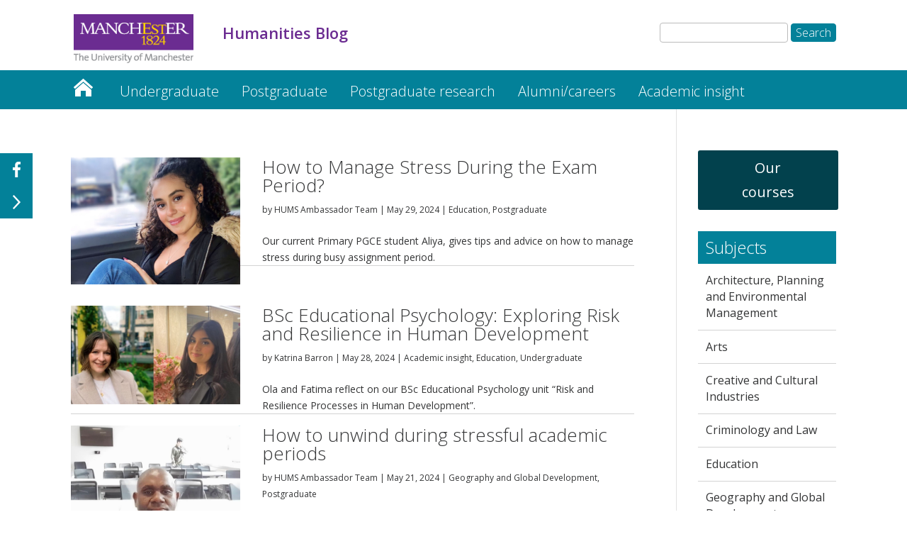

--- FILE ---
content_type: text/html; charset=UTF-8
request_url: https://sites.manchester.ac.uk/humanities-blog/2024/05/
body_size: 46369
content:
<!DOCTYPE html>
<!--[if IE 6]>
<html id="ie6" lang="en-GB" prefix="og: http://ogp.me/ns#">
<![endif]-->
<!--[if IE 7]>
<html id="ie7" lang="en-GB" prefix="og: http://ogp.me/ns#">
<![endif]-->
<!--[if IE 8]>
<html id="ie8" lang="en-GB" prefix="og: http://ogp.me/ns#">
<![endif]-->
<!--[if !(IE 6) | !(IE 7) | !(IE 8)  ]><!-->
<html lang="en-GB" prefix="og: http://ogp.me/ns#">
<!--<![endif]-->
<head>
	<meta charset="UTF-8" />
	<title>Humanities Blog | May 2024</title>
			
	<meta http-equiv="X-UA-Compatible" content="IE=edge">
	<link rel="pingback" href="https://sites.manchester.ac.uk/humanities-blog/xmlrpc.php" />

	
	<link rel="shortcut icon" href="https://sites.manchester.ac.uk/humanities-blog/wp-content/themes/UoMDiviChild/favicon.ico" />
	<!--[if lt IE 9]>
	<script src="https://sites.manchester.ac.uk/humanities-blog/wp-content/themes/Divi/js/html5.js" type="text/javascript"></script>
	<![endif]-->

	<script type="text/javascript">
		document.documentElement.className = 'js';
	</script>




	<script>var et_site_url='https://sites.manchester.ac.uk/humanities-blog';var et_post_id='0';function et_core_page_resource_fallback(a,b){"undefined"===typeof b&&(b=a.sheet.cssRules&&0===a.sheet.cssRules.length);b&&(a.onerror=null,a.onload=null,a.href?a.href=et_site_url+"/?et_core_page_resource="+a.id+et_post_id:a.src&&(a.src=et_site_url+"/?et_core_page_resource="+a.id+et_post_id))}
</script><title>May 2024</title>

<!-- This site is optimized with the Yoast SEO plugin v9.3 - https://yoast.com/wordpress/plugins/seo/ -->
<meta name="robots" content="noindex,follow"/>
<link rel="next" href="https://sites.manchester.ac.uk/humanities-blog/2024/05/page/2/" />
<meta property="og:locale" content="en_GB" />
<meta property="og:type" content="object" />
<meta property="og:title" content="May 2024" />
<meta property="og:url" content="https://sites.manchester.ac.uk/humanities-blog/2024/05/" />
<meta property="og:site_name" content="Humanities Blog" />
<meta name="twitter:card" content="summary_large_image" />
<meta name="twitter:title" content="May 2024" />
<script type='application/ld+json'>{"@context":"https://schema.org","@type":"BreadcrumbList","itemListElement":[{"@type":"ListItem","position":1,"item":{"@id":"https://sites.manchester.ac.uk/humanities-blog/","name":"Humanities Blog"}},{"@type":"ListItem","position":2,"item":{"@id":null,"name":"Archives for  May 2024"}}]}</script>
<!-- / Yoast SEO plugin. -->

<link rel='dns-prefetch' href='//fonts.googleapis.com' />
<link rel='dns-prefetch' href='//s.w.org' />
<link rel="alternate" type="application/rss+xml" title="Humanities Blog &raquo; Feed" href="https://sites.manchester.ac.uk/humanities-blog/feed/" />
<link rel="alternate" type="application/rss+xml" title="Humanities Blog &raquo; Comments Feed" href="https://sites.manchester.ac.uk/humanities-blog/comments/feed/" />
		<script type="text/javascript">
			window._wpemojiSettings = {"baseUrl":"https:\/\/s.w.org\/images\/core\/emoji\/11\/72x72\/","ext":".png","svgUrl":"https:\/\/s.w.org\/images\/core\/emoji\/11\/svg\/","svgExt":".svg","source":{"concatemoji":"https:\/\/sites.manchester.ac.uk\/humanities-blog\/wp-includes\/js\/wp-emoji-release.min.js?ver=0fa6df7bdeb2031f206bb54b3b12e87d"}};
			!function(e,a,t){var n,r,o,i=a.createElement("canvas"),p=i.getContext&&i.getContext("2d");function s(e,t){var a=String.fromCharCode;p.clearRect(0,0,i.width,i.height),p.fillText(a.apply(this,e),0,0);e=i.toDataURL();return p.clearRect(0,0,i.width,i.height),p.fillText(a.apply(this,t),0,0),e===i.toDataURL()}function c(e){var t=a.createElement("script");t.src=e,t.defer=t.type="text/javascript",a.getElementsByTagName("head")[0].appendChild(t)}for(o=Array("flag","emoji"),t.supports={everything:!0,everythingExceptFlag:!0},r=0;r<o.length;r++)t.supports[o[r]]=function(e){if(!p||!p.fillText)return!1;switch(p.textBaseline="top",p.font="600 32px Arial",e){case"flag":return s([55356,56826,55356,56819],[55356,56826,8203,55356,56819])?!1:!s([55356,57332,56128,56423,56128,56418,56128,56421,56128,56430,56128,56423,56128,56447],[55356,57332,8203,56128,56423,8203,56128,56418,8203,56128,56421,8203,56128,56430,8203,56128,56423,8203,56128,56447]);case"emoji":return!s([55358,56760,9792,65039],[55358,56760,8203,9792,65039])}return!1}(o[r]),t.supports.everything=t.supports.everything&&t.supports[o[r]],"flag"!==o[r]&&(t.supports.everythingExceptFlag=t.supports.everythingExceptFlag&&t.supports[o[r]]);t.supports.everythingExceptFlag=t.supports.everythingExceptFlag&&!t.supports.flag,t.DOMReady=!1,t.readyCallback=function(){t.DOMReady=!0},t.supports.everything||(n=function(){t.readyCallback()},a.addEventListener?(a.addEventListener("DOMContentLoaded",n,!1),e.addEventListener("load",n,!1)):(e.attachEvent("onload",n),a.attachEvent("onreadystatechange",function(){"complete"===a.readyState&&t.readyCallback()})),(n=t.source||{}).concatemoji?c(n.concatemoji):n.wpemoji&&n.twemoji&&(c(n.twemoji),c(n.wpemoji)))}(window,document,window._wpemojiSettings);
		</script>
		<meta content="UoM Divi Child v.1.0.0" name="generator"/><style type="text/css">
img.wp-smiley,
img.emoji {
	display: inline !important;
	border: none !important;
	box-shadow: none !important;
	height: 1em !important;
	width: 1em !important;
	margin: 0 .07em !important;
	vertical-align: -0.1em !important;
	background: none !important;
	padding: 0 !important;
}
</style>
<link rel='stylesheet' id='wordpress-popular-posts-css-css'  href='https://sites.manchester.ac.uk/humanities-blog/wp-content/plugins/wordpress-popular-posts/public/css/wpp.css?ver=4.2.2' type='text/css' media='all' />
<link rel='stylesheet' id='divi-style-css'  href='https://sites.manchester.ac.uk/humanities-blog/wp-content/themes/Divi/style.css?ver=0fa6df7bdeb2031f206bb54b3b12e87d' type='text/css' media='all' />
<link rel='stylesheet' id='child-style-css'  href='https://sites.manchester.ac.uk/humanities-blog/wp-content/themes/UoMDiviChild/style.css?ver=1.0.0' type='text/css' media='all' />
<link rel='stylesheet' id='divi-fonts-css'  href='https://fonts.googleapis.com/css?family=Open+Sans:300italic,400italic,600italic,700italic,800italic,400,300,600,700,800&#038;subset=latin,latin-ext' type='text/css' media='all' />
<link rel='stylesheet' id='rpt_front_style-css'  href='https://sites.manchester.ac.uk/humanities-blog/wp-content/plugins/related-posts-thumbnails/assets/css/front.css?ver=1.6.2' type='text/css' media='all' />
<link rel='stylesheet' id='dashicons-css'  href='https://sites.manchester.ac.uk/humanities-blog/wp-includes/css/dashicons.min.css?ver=0fa6df7bdeb2031f206bb54b3b12e87d' type='text/css' media='all' />
<link rel='stylesheet' id='sb_et_search_li_css-css'  href='https://sites.manchester.ac.uk/humanities-blog/wp-content/plugins/divi_search_layout_injector/style.css?ver=0fa6df7bdeb2031f206bb54b3b12e87d' type='text/css' media='all' />
<script type='text/javascript'>
/* <![CDATA[ */
var wpp_params = {"sampling_active":"0","sampling_rate":"100","ajax_url":"https:\/\/sites.manchester.ac.uk\/humanities-blog\/wp-json\/wordpress-popular-posts\/v1\/popular-posts\/","ID":"","token":"67ed511b83","debug":""};
/* ]]> */
</script>
<script type='text/javascript' src='https://sites.manchester.ac.uk/humanities-blog/wp-content/plugins/wordpress-popular-posts/public/js/wpp-4.2.0.min.js?ver=4.2.2'></script>
<script type='text/javascript' src='https://sites.manchester.ac.uk/humanities-blog/wp-includes/js/jquery/jquery.js?ver=1.12.4'></script>
<script type='text/javascript' src='https://sites.manchester.ac.uk/humanities-blog/wp-includes/js/jquery/jquery-migrate.min.js?ver=1.4.1'></script>
<script type='text/javascript' src='https://sites.manchester.ac.uk/humanities-blog/wp-content/themes/UoMDiviChild/js/my-scripts.js?ver=0fa6df7bdeb2031f206bb54b3b12e87d'></script>
<link rel='https://api.w.org/' href='https://sites.manchester.ac.uk/humanities-blog/wp-json/' />
<link rel="EditURI" type="application/rsd+xml" title="RSD" href="https://sites.manchester.ac.uk/humanities-blog/xmlrpc.php?rsd" />
<link rel="wlwmanifest" type="application/wlwmanifest+xml" href="https://sites.manchester.ac.uk/humanities-blog/wp-includes/wlwmanifest.xml" /> 

<script type="text/javascript">
(function(url){
	if(/(?:Chrome\/26\.0\.1410\.63 Safari\/537\.31|WordfenceTestMonBot)/.test(navigator.userAgent)){ return; }
	var addEvent = function(evt, handler) {
		if (window.addEventListener) {
			document.addEventListener(evt, handler, false);
		} else if (window.attachEvent) {
			document.attachEvent('on' + evt, handler);
		}
	};
	var removeEvent = function(evt, handler) {
		if (window.removeEventListener) {
			document.removeEventListener(evt, handler, false);
		} else if (window.detachEvent) {
			document.detachEvent('on' + evt, handler);
		}
	};
	var evts = 'contextmenu dblclick drag dragend dragenter dragleave dragover dragstart drop keydown keypress keyup mousedown mousemove mouseout mouseover mouseup mousewheel scroll'.split(' ');
	var logHuman = function() {
		if (window.wfLogHumanRan) { return; }
		window.wfLogHumanRan = true;
		var wfscr = document.createElement('script');
		wfscr.type = 'text/javascript';
		wfscr.async = true;
		wfscr.src = url + '&r=' + Math.random();
		(document.getElementsByTagName('head')[0]||document.getElementsByTagName('body')[0]).appendChild(wfscr);
		for (var i = 0; i < evts.length; i++) {
			removeEvent(evts[i], logHuman);
		}
	};
	for (var i = 0; i < evts.length; i++) {
		addEvent(evts[i], logHuman);
	}
})('//sites.manchester.ac.uk/humanities-blog/?wordfence_lh=1&hid=93CA0EF64BA62F9E06418E5E30ED3A62');
</script><meta name="viewport" content="width=device-width, initial-scale=1.0, maximum-scale=1.0, user-scalable=0" /><link rel="shortcut icon" href="" />       <style>
        #related_posts_thumbnails li{
            border-right: 1px solid #dddddd;
            background-color: #ffffff       }
        #related_posts_thumbnails li:hover{
            background-color: #eeeeee;
        }
        .relpost_content{
            font-size: 12px;
            color: #333333;
        }
        .relpost-block-single{
            background-color: #ffffff;
            border-right: 1px solid  #dddddd;
            border-left: 1px solid  #dddddd;
            margin-right: -1px;
        }
        .relpost-block-single:hover{
            background-color: #eeeeee;
        }
        </style>

        <meta name="google-site-verification" content="sF_vwJAxPGSsqmc7cKFFyDplYsqpLbq5FIb5wkjtstA" />

<link rel="stylesheet" type="text/css" href="//blogs.manchester.ac.uk/wp-content/themes/UoMDiviChild/humanities.css">

<!-- Tracking code manually added to theme options -->
<!-- Google Tag Manager -->
<script>(function(w,d,s,l,i){w[l]=w[l]||[];w[l].push({'gtm.start':
new Date().getTime(),event:'gtm.js'});var f=d.getElementsByTagName(s)[0],
j=d.createElement(s),dl=l!='dataLayer'?'&l='+l:'';j.async=true;j.src=
'https://www.googletagmanager.com/gtm.js?id='+i+dl;f.parentNode.insertBefore(j,f);
})(window,document,'script','dataLayer','GTM-WTXD7S7');</script>
<!-- End Google Tag Manager -->
<link rel="stylesheet" id="et-divi-customizer-global-cached-inline-styles" href="https://sites.manchester.ac.uk/humanities-blog/wp-content/cache/et/1/302/global/et-divi-customizer-global-17643405020622.min.css" onerror="et_core_page_resource_fallback(this, true)" onload="et_core_page_resource_fallback(this)" /></head>
<body class="archive date et_pb_button_helper_class et_non_fixed_nav et_show_nav et_cover_background et_pb_gutter osx et_pb_gutters3 et_primary_nav_dropdown_animation_fade et_secondary_nav_dropdown_animation_fade et_pb_footer_columns4 et_header_style_left et_pb_pagebuilder_layout et_right_sidebar et_divi_theme et-db et_minified_js et_minified_css">
	<div id="page-container">

	
		<header id="main-header" data-height-onload="66">
			<div class="container clearfix et_menu_container">
							<div class="logo_container">
					<span class="logo_helper"></span>
					<a href="https://www.manchester.ac.uk/">
						<img src="https://sites.manchester.ac.uk/humanities-blog/wp-content/themes/UoMDiviChild/images/logo.png" alt="Humanities Blog" id="logo" />
					</a>
				</div>

<div id="site-title" class="site-title"><a href="https://sites.manchester.ac.uk/humanities-blog/"><p>Humanities Blog</p></a></div>

<!--<div id="site-tagline"><h5>How to Manage Stress During the Exam Period?</h5></div>-->

<div id="search"><form role="search" method="get" id="searchform" class="searchform" action="https://sites.manchester.ac.uk/humanities-blog/">
				<div>
					<label class="screen-reader-text" for="s">Search for:</label>
					<input type="text" value="" name="s" id="s" />
					<input type="submit" id="searchsubmit" value="Search" />
				</div>
			</form></div>

				<div id="et-top-navigation">
					<nav id="top-menu-nav">
					<ul id="top-menu" class="nav"><li id="menu-item-1419" class="menu-item menu-item-type-custom menu-item-object-custom menu-item-home menu-item-1419"><a href="https://sites.manchester.ac.uk/humanities-blog/">Humanities Blog</a></li>
<li id="menu-item-1699" class="menu-item menu-item-type-taxonomy menu-item-object-category menu-item-1699"><a href="https://sites.manchester.ac.uk/humanities-blog/category/undergraduate/">Undergraduate</a></li>
<li id="menu-item-1700" class="menu-item menu-item-type-taxonomy menu-item-object-category menu-item-1700"><a href="https://sites.manchester.ac.uk/humanities-blog/category/postgraduate/">Postgraduate</a></li>
<li id="menu-item-6808" class="menu-item menu-item-type-taxonomy menu-item-object-category menu-item-6808"><a href="https://sites.manchester.ac.uk/humanities-blog/category/postgraduate-research/">Postgraduate research</a></li>
<li id="menu-item-1701" class="menu-item menu-item-type-taxonomy menu-item-object-category menu-item-1701"><a href="https://sites.manchester.ac.uk/humanities-blog/category/alumni-careers/">Alumni/careers</a></li>
<li id="menu-item-1702" class="menu-item menu-item-type-taxonomy menu-item-object-category menu-item-1702"><a href="https://sites.manchester.ac.uk/humanities-blog/category/academic-insight/">Academic insight</a></li>
<li id="menu-item-1829" class="menu-item menu-item-type-custom menu-item-object-custom menu-item-1829"><a href="https://www.humanities.manchester.ac.uk/">Humanities website</a></li>
</ul>					</nav>

					
										<div id="et_top_search">
						<span id="et_search_icon"></span>
					</div>
					
					<div id="et_mobile_nav_menu">
				<div class="mobile_nav closed">
					<span class="select_page">Select Page</span>
					<span class="mobile_menu_bar mobile_menu_bar_toggle"></span>
				</div>
			</div>				</div> <!-- #et-top-navigation -->
			</div> <!-- .container -->
			<div class="et_search_outer">
				<div class="container et_search_form_container">
					<form role="search" method="get" class="et-search-form" action="https://sites.manchester.ac.uk/humanities-blog/">
					<input type="search" class="et-search-field" placeholder="Search &hellip;" value="" name="s" title="Search for:" />					</form>
					<span class="et_close_search_field"></span>
				</div>
			</div>
		 </header><!-- #main-header -->

		<div id="et-main-area">
<div id="main-content">
    <div class="et_pb_section et_pb_section_1 et_pb_fullwidth_section et_section_regular">
				
				
				
				
					<div class="et_pb_module et_pb_fullwidth_menu et_pb_fullwidth_menu_0 main-navigation et_pb_bg_layout_dark  et_pb_text_align_left et_dropdown_animation_fade">
				
				
				<div class="et_pb_row clearfix">
					<nav class="fullwidth-menu-nav"><ul id="menu-primary-menu" class="fullwidth-menu nav downwards"><li class="et_pb_menu_page_id-home menu-item menu-item-type-custom menu-item-object-custom menu-item-home menu-item-1419"><a href="https://sites.manchester.ac.uk/humanities-blog/">Humanities Blog</a></li>
<li class="et_pb_menu_page_id-20 menu-item menu-item-type-taxonomy menu-item-object-category menu-item-1699"><a href="https://sites.manchester.ac.uk/humanities-blog/category/undergraduate/">Undergraduate</a></li>
<li class="et_pb_menu_page_id-21 menu-item menu-item-type-taxonomy menu-item-object-category menu-item-1700"><a href="https://sites.manchester.ac.uk/humanities-blog/category/postgraduate/">Postgraduate</a></li>
<li class="et_pb_menu_page_id-173 menu-item menu-item-type-taxonomy menu-item-object-category menu-item-6808"><a href="https://sites.manchester.ac.uk/humanities-blog/category/postgraduate-research/">Postgraduate research</a></li>
<li class="et_pb_menu_page_id-22 menu-item menu-item-type-taxonomy menu-item-object-category menu-item-1701"><a href="https://sites.manchester.ac.uk/humanities-blog/category/alumni-careers/">Alumni/careers</a></li>
<li class="et_pb_menu_page_id-23 menu-item menu-item-type-taxonomy menu-item-object-category menu-item-1702"><a href="https://sites.manchester.ac.uk/humanities-blog/category/academic-insight/">Academic insight</a></li>
<li class="et_pb_menu_page_id-1829 menu-item menu-item-type-custom menu-item-object-custom menu-item-1829"><a href="https://www.humanities.manchester.ac.uk/">Humanities website</a></li>
</ul></nav>
					<div class="et_mobile_nav_menu">
						<a href="#" class="mobile_nav closed">
							<span class="mobile_menu_bar"></span>
						</a>
					</div>
				</div>
			</div>
				
				
			</div> <!-- .et_pb_section -->    <div class="container">
        <div id="content-area" class="clearfix">
            <div id="left-area">
        
                    <article id="post-7268" class="et_pb_post post-7268 post type-post status-publish format-standard has-post-thumbnail hentry category-education category-postgraduate">

                                            <a class="entry-featured-image-url" href="https://sites.manchester.ac.uk/humanities-blog/2024/05/29/how-to-manage-stress-during-the-exam-period/">
                                <img src="https://sites.manchester.ac.uk/humanities-blog/wp-content/uploads/sites/302/2024/05/Aliya-blog-image-1.jpg" alt='How to Manage Stress During the Exam Period?' width='1080' height='675' />                            </a>
                    
                                                            <h2 class="entry-title"><a href="https://sites.manchester.ac.uk/humanities-blog/2024/05/29/how-to-manage-stress-during-the-exam-period/">How to Manage Stress During the Exam Period?</a></h2>
                    
                    <p class="post-meta"> by <span class="author vcard"><a href="https://sites.manchester.ac.uk/humanities-blog/author/mbrx4km5/" title="Posts by HUMS Ambassador Team" rel="author">HUMS Ambassador Team</a></span> | <span class="published">May 29, 2024</span> | <a href="https://sites.manchester.ac.uk/humanities-blog/category/education/" rel="category tag">Education</a>, <a href="https://sites.manchester.ac.uk/humanities-blog/category/postgraduate/" rel="category tag">Postgraduate</a></p><p>Our current Primary PGCE student Aliya, gives tips and advice on how to manage stress during busy assignment period.</p>
                
                    </article> <!-- .et_pb_post -->
            
                    <article id="post-7255" class="et_pb_post post-7255 post type-post status-publish format-standard has-post-thumbnail hentry category-academic-insight category-education category-undergraduate tag-academic-insight tag-educational-psychology tag-manchester tag-student-blog tag-student-insight tag-student-story tag-study-at-the-university-of-manchester tag-study-education tag-study-educational-psychology tag-study-psychology">

                                            <a class="entry-featured-image-url" href="https://sites.manchester.ac.uk/humanities-blog/2024/05/28/bsc-educational-psychology-exploring-risk-and-resilience-in-human-development/">
                                <img src="https://sites.manchester.ac.uk/humanities-blog/wp-content/uploads/sites/302/2024/05/Wordpress-blog-image-1080x630.jpg" alt='BSc Educational Psychology: Exploring Risk and Resilience in Human Development' width='1080' height='675' />                            </a>
                    
                                                            <h2 class="entry-title"><a href="https://sites.manchester.ac.uk/humanities-blog/2024/05/28/bsc-educational-psychology-exploring-risk-and-resilience-in-human-development/">BSc Educational Psychology: Exploring Risk and Resilience in Human Development</a></h2>
                    
                    <p class="post-meta"> by <span class="author vcard"><a href="https://sites.manchester.ac.uk/humanities-blog/author/y92484kb/" title="Posts by Katrina Barron" rel="author">Katrina Barron</a></span> | <span class="published">May 28, 2024</span> | <a href="https://sites.manchester.ac.uk/humanities-blog/category/academic-insight/" rel="category tag">Academic insight</a>, <a href="https://sites.manchester.ac.uk/humanities-blog/category/education/" rel="category tag">Education</a>, <a href="https://sites.manchester.ac.uk/humanities-blog/category/undergraduate/" rel="category tag">Undergraduate</a></p><p>Ola and Fatima reflect on our BSc Educational Psychology unit “Risk and Resilience Processes in Human Development”. </p>
                
                    </article> <!-- .et_pb_post -->
            
                    <article id="post-7243" class="et_pb_post post-7243 post type-post status-publish format-standard has-post-thumbnail hentry category-geography-and-global-development category-postgraduate">

                                            <a class="entry-featured-image-url" href="https://sites.manchester.ac.uk/humanities-blog/2024/05/21/how-to-unwind-during-stressful-academic-periods/">
                                <img src="https://sites.manchester.ac.uk/humanities-blog/wp-content/uploads/sites/302/2024/05/Nchimunya-blog-photo-2-1.png" alt='How to unwind during stressful academic periods' width='1080' height='675' />                            </a>
                    
                                                            <h2 class="entry-title"><a href="https://sites.manchester.ac.uk/humanities-blog/2024/05/21/how-to-unwind-during-stressful-academic-periods/">How to unwind during stressful academic periods</a></h2>
                    
                    <p class="post-meta"> by <span class="author vcard"><a href="https://sites.manchester.ac.uk/humanities-blog/author/mbrx4km5/" title="Posts by HUMS Ambassador Team" rel="author">HUMS Ambassador Team</a></span> | <span class="published">May 21, 2024</span> | <a href="https://sites.manchester.ac.uk/humanities-blog/category/geography-and-global-development/" rel="category tag">Geography and Global Development</a>, <a href="https://sites.manchester.ac.uk/humanities-blog/category/postgraduate/" rel="category tag">Postgraduate</a></p><p>Nchimunya, current BSC Global Development student, will take us through things that can be done in Manchester to unwind during periods with high academic workload. </p>
                
                    </article> <!-- .et_pb_post -->
            
                    <article id="post-7239" class="et_pb_post post-7239 post type-post status-publish format-standard has-post-thumbnail hentry category-geography-and-global-development category-undergraduate">

                                            <a class="entry-featured-image-url" href="https://sites.manchester.ac.uk/humanities-blog/2024/05/21/practical-stress-management-tips/">
                                <img src="https://sites.manchester.ac.uk/humanities-blog/wp-content/uploads/sites/302/2024/05/Yi-blog-image-1.jpg" alt='Practical stress management tips during assignment period' width='1080' height='675' />                            </a>
                    
                                                            <h2 class="entry-title"><a href="https://sites.manchester.ac.uk/humanities-blog/2024/05/21/practical-stress-management-tips/">Practical stress management tips during assignment period</a></h2>
                    
                    <p class="post-meta"> by <span class="author vcard"><a href="https://sites.manchester.ac.uk/humanities-blog/author/mbrx4km5/" title="Posts by HUMS Ambassador Team" rel="author">HUMS Ambassador Team</a></span> | <span class="published">May 21, 2024</span> | <a href="https://sites.manchester.ac.uk/humanities-blog/category/geography-and-global-development/" rel="category tag">Geography and Global Development</a>, <a href="https://sites.manchester.ac.uk/humanities-blog/category/undergraduate/" rel="category tag">Undergraduate</a></p><p>Our current undergraduate SEED student Yi, will share some useful practical tips on how to manage stress during exam and dissertation-writing period. </p>
                
                    </article> <!-- .et_pb_post -->
            
                    <article id="post-7235" class="et_pb_post post-7235 post type-post status-publish format-standard has-post-thumbnail hentry category-ambs category-undergraduate">

                                            <a class="entry-featured-image-url" href="https://sites.manchester.ac.uk/humanities-blog/2024/05/21/how-to-make-it-through-exam-season-at-manchester/">
                                <img src="https://sites.manchester.ac.uk/humanities-blog/wp-content/uploads/sites/302/2024/05/Student-picture-1-3-1.png" alt='How to make it through exam season at Manchester' width='1080' height='675' />                            </a>
                    
                                                            <h2 class="entry-title"><a href="https://sites.manchester.ac.uk/humanities-blog/2024/05/21/how-to-make-it-through-exam-season-at-manchester/">How to make it through exam season at Manchester</a></h2>
                    
                    <p class="post-meta"> by <span class="author vcard"><a href="https://sites.manchester.ac.uk/humanities-blog/author/m79591jf/" title="Posts by HUMS Ambassador Team" rel="author">HUMS Ambassador Team</a></span> | <span class="published">May 21, 2024</span> | <a href="https://sites.manchester.ac.uk/humanities-blog/category/ambs/" rel="category tag">AMBS</a>, <a href="https://sites.manchester.ac.uk/humanities-blog/category/undergraduate/" rel="category tag">Undergraduate</a></p><p>In his blog, BSc International Management student Paul-Arthur shares the methods he uses to guide him through busy academic periods.</p>
                
                    </article> <!-- .et_pb_post -->
            <div class="pagination clearfix">
	<div class="alignleft"><a href="https://sites.manchester.ac.uk/humanities-blog/2024/05/page/2/" >&laquo; Older Entries</a></div>
	<div class="alignright"></div>
</div>            </div> <!-- #left-area -->

            	<div id="sidebar">
		<div id="custom_html-2" class="widget_text et_pb_widget widget_custom_html"><div class="textwidget custom-html-widget"><div class="et_pb_button_module_wrapper et_pb_button_0_wrapper et_pb_button_alignment_center et_pb_module widgetbutton_wrapper" id="widgetbutton1">
<a class="et_pb_button et_pb_button_0 et_pb_bg_layout_light widgetbutton" href="https://www.humanities.manchester.ac.uk/study/" title="Find Humanities courses">Our courses</a>
</div>
</div></div> <!-- end .et_pb_widget --><div id="nav_menu-3" class="et_pb_widget widget_nav_menu"><h4 class="widgettitle">Subjects</h4><div class="menu-category-menu-container"><ul id="menu-category-menu" class="menu"><li id="menu-item-1536" class="menu-item menu-item-type-taxonomy menu-item-object-category menu-item-1536"><a href="https://sites.manchester.ac.uk/humanities-blog/category/architecture-and-pem/">Architecture, Planning and Environmental Management</a></li>
<li id="menu-item-1538" class="menu-item menu-item-type-taxonomy menu-item-object-category menu-item-1538"><a href="https://sites.manchester.ac.uk/humanities-blog/category/arts/">Arts</a></li>
<li id="menu-item-8006" class="menu-item menu-item-type-taxonomy menu-item-object-category menu-item-8006"><a href="https://sites.manchester.ac.uk/humanities-blog/category/creative-and-cultural-industries/">Creative and Cultural Industries</a></li>
<li id="menu-item-1539" class="menu-item menu-item-type-taxonomy menu-item-object-category menu-item-1539"><a href="https://sites.manchester.ac.uk/humanities-blog/category/criminology-and-law/">Criminology and Law</a></li>
<li id="menu-item-1540" class="menu-item menu-item-type-taxonomy menu-item-object-category menu-item-1540"><a href="https://sites.manchester.ac.uk/humanities-blog/category/education/">Education</a></li>
<li id="menu-item-1541" class="menu-item menu-item-type-taxonomy menu-item-object-category menu-item-1541"><a href="https://sites.manchester.ac.uk/humanities-blog/category/geography-and-global-development/">Geography and Global Development</a></li>
<li id="menu-item-1542" class="menu-item menu-item-type-taxonomy menu-item-object-category menu-item-1542"><a href="https://sites.manchester.ac.uk/humanities-blog/category/history/">History</a></li>
<li id="menu-item-1543" class="menu-item menu-item-type-taxonomy menu-item-object-category menu-item-1543"><a href="https://sites.manchester.ac.uk/humanities-blog/category/humanitarianism-and-conflict-response/">Humanitarianism and Conflict Response</a></li>
<li id="menu-item-1544" class="menu-item menu-item-type-taxonomy menu-item-object-category menu-item-1544"><a href="https://sites.manchester.ac.uk/humanities-blog/category/language-and-cultures/">Modern Languages and Cultures</a></li>
<li id="menu-item-1545" class="menu-item menu-item-type-taxonomy menu-item-object-category menu-item-1545"><a href="https://sites.manchester.ac.uk/humanities-blog/category/politics-philosophy-and-economics/">Politics, Philosophy and Economics</a></li>
<li id="menu-item-1547" class="menu-item menu-item-type-taxonomy menu-item-object-category menu-item-1547"><a href="https://sites.manchester.ac.uk/humanities-blog/category/religions-theology/">Religions and Theology</a></li>
<li id="menu-item-1549" class="menu-item menu-item-type-taxonomy menu-item-object-category menu-item-1549"><a href="https://sites.manchester.ac.uk/humanities-blog/category/sociology-social-anthropology-and-social-statistics/">Sociology, Social Anthropology and Social Statistics</a></li>
</ul></div></div> <!-- end .et_pb_widget -->		<div id="recent-posts-2" class="et_pb_widget widget_recent_entries">		<h4 class="widgettitle">Recent Posts</h4>		<ul>
											<li>
					<a href="https://sites.manchester.ac.uk/humanities-blog/2025/11/26/what-we-learned-from-the-making-room-fair/">What We Learned from The Making Room Fair</a>
									</li>
											<li>
					<a href="https://sites.manchester.ac.uk/humanities-blog/2025/11/24/more-than-a-poster-the-postgraduate-research-showcase-2025/">More Than A Poster &#8211; The Postgraduate Research Showcase 2025</a>
									</li>
											<li>
					<a href="https://sites.manchester.ac.uk/humanities-blog/2025/11/24/why-i-chose-to-study-in-ambs-at-the-university-of-manchester/">Why I chose to study in AMBS at the University of Manchester</a>
									</li>
											<li>
					<a href="https://sites.manchester.ac.uk/humanities-blog/2025/11/17/my-placement-year-with-bsc-ibfe/">My Placement year with Bsc IBFE</a>
									</li>
											<li>
					<a href="https://sites.manchester.ac.uk/humanities-blog/2025/11/17/why-going-abroad-was-the-most-transformative-year-of-my-degree/">Why Going Abroad Was the Most Transformative Year of My Degree</a>
									</li>
					</ul>
		</div> <!-- end .et_pb_widget -->
<div id="wpp-2" class="et_pb_widget popular-posts">
<h4 class="widgettitle">Popular</h4><!-- cached -->
<!-- WordPress Popular Posts -->

<ul class="wpp-list wpp-list-with-thumbnails">
<li>
<a href="https://sites.manchester.ac.uk/humanities-blog/2022/01/27/lgbtq-history-month/" title="LGBTQ+ History Month" target="_self"><img src="https://sites.manchester.ac.uk/humanities-blog/wp-content/uploads/sites/302/wordpress-popular-posts/2976-featured-75x75.jpg" width="75" height="75" alt="LGBTQ+ History Month" class="wpp-thumbnail wpp_cached_thumb wpp_featured" /></a>
<a href="https://sites.manchester.ac.uk/humanities-blog/2022/01/27/lgbtq-history-month/" title="LGBTQ+ History Month" class="wpp-post-title" target="_self">LGBTQ+ History Month</a>
 <span class="wpp-meta post-stats"><span class="wpp-views">64 views</span></span>
</li>
<li>
<a href="https://sites.manchester.ac.uk/humanities-blog/2021/10/18/iva-discusses-the-interview-process-at-manchester/" title="Iva Discusses the Interview Process at Manchester" target="_self"><img src="https://sites.manchester.ac.uk/humanities-blog/wp-content/uploads/sites/302/wordpress-popular-posts/2509-featured-75x75.jpg" width="75" height="75" alt="Iva Discusses the Interview Process at Manchester" class="wpp-thumbnail wpp_cached_thumb wpp_featured" /></a>
<a href="https://sites.manchester.ac.uk/humanities-blog/2021/10/18/iva-discusses-the-interview-process-at-manchester/" title="Iva Discusses the Interview Process at Manchester" class="wpp-post-title" target="_self">Iva Discusses the Interview Process at Manchester</a>
 <span class="wpp-meta post-stats"><span class="wpp-views">56 views</span></span>
</li>
<li>
<a href="https://sites.manchester.ac.uk/humanities-blog/2022/02/01/celebrating-chinese-new-year-in-manchester/" title="Celebrating Chinese New Year in Manchester" target="_self"><img src="https://sites.manchester.ac.uk/humanities-blog/wp-content/uploads/sites/302/wordpress-popular-posts/2985-featured-75x75.jpg" width="75" height="75" alt="Celebrating Chinese New Year in Manchester" class="wpp-thumbnail wpp_cached_thumb wpp_featured" /></a>
<a href="https://sites.manchester.ac.uk/humanities-blog/2022/02/01/celebrating-chinese-new-year-in-manchester/" title="Celebrating Chinese New Year in Manchester" class="wpp-post-title" target="_self">Celebrating Chinese New Year in Manchester</a>
 <span class="wpp-meta post-stats"><span class="wpp-views">48 views</span></span>
</li>
<li>
<a href="https://sites.manchester.ac.uk/humanities-blog/2021/05/06/the-difference-between-psychology-and-educational-psychology/" title="The difference between Psychology and Educational Psychology" target="_self"><img src="https://sites.manchester.ac.uk/humanities-blog/wp-content/uploads/sites/302/wordpress-popular-posts/1509-featured-75x75.jpg" width="75" height="75" alt="The difference between Psychology and Educational Psychology" class="wpp-thumbnail wpp_cached_thumb wpp_featured" /></a>
<a href="https://sites.manchester.ac.uk/humanities-blog/2021/05/06/the-difference-between-psychology-and-educational-psychology/" title="The difference between Psychology and Educational Psychology" class="wpp-post-title" target="_self">The difference between Psychology and Educational...</a>
 <span class="wpp-meta post-stats"><span class="wpp-views">25 views</span></span>
</li>
<li>
<a href="https://sites.manchester.ac.uk/humanities-blog/2021/04/23/how-to-make-your-architecture-portfolio-stand-out/" title="How to make your Architecture portfolio stand out" target="_self"><img src="https://sites.manchester.ac.uk/humanities-blog/wp-content/uploads/sites/302/wordpress-popular-posts/1472-featured-75x75.jpg" width="75" height="75" alt="How to make your Architecture portfolio stand out" class="wpp-thumbnail wpp_cached_thumb wpp_featured" /></a>
<a href="https://sites.manchester.ac.uk/humanities-blog/2021/04/23/how-to-make-your-architecture-portfolio-stand-out/" title="How to make your Architecture portfolio stand out" class="wpp-post-title" target="_self">How to make your Architecture portfolio stand out</a>
 <span class="wpp-meta post-stats"><span class="wpp-views">23 views</span></span>
</li>
</ul>

</div> <!-- end .et_pb_widget -->
<div id="archives-2" class="et_pb_widget widget_archive"><h4 class="widgettitle">Archives</h4>		<ul>
			<li><a href='https://sites.manchester.ac.uk/humanities-blog/2025/11/'>November 2025</a></li>
	<li><a href='https://sites.manchester.ac.uk/humanities-blog/2025/10/'>October 2025</a></li>
	<li><a href='https://sites.manchester.ac.uk/humanities-blog/2025/08/'>August 2025</a></li>
	<li><a href='https://sites.manchester.ac.uk/humanities-blog/2025/07/'>July 2025</a></li>
	<li><a href='https://sites.manchester.ac.uk/humanities-blog/2025/06/'>June 2025</a></li>
	<li><a href='https://sites.manchester.ac.uk/humanities-blog/2025/05/'>May 2025</a></li>
	<li><a href='https://sites.manchester.ac.uk/humanities-blog/2025/04/'>April 2025</a></li>
	<li><a href='https://sites.manchester.ac.uk/humanities-blog/2025/03/'>March 2025</a></li>
	<li><a href='https://sites.manchester.ac.uk/humanities-blog/2025/02/'>February 2025</a></li>
	<li><a href='https://sites.manchester.ac.uk/humanities-blog/2025/01/'>January 2025</a></li>
	<li><a href='https://sites.manchester.ac.uk/humanities-blog/2024/12/'>December 2024</a></li>
	<li><a href='https://sites.manchester.ac.uk/humanities-blog/2024/11/'>November 2024</a></li>
	<li><a href='https://sites.manchester.ac.uk/humanities-blog/2024/10/'>October 2024</a></li>
	<li><a href='https://sites.manchester.ac.uk/humanities-blog/2024/09/'>September 2024</a></li>
	<li><a href='https://sites.manchester.ac.uk/humanities-blog/2024/08/'>August 2024</a></li>
	<li><a href='https://sites.manchester.ac.uk/humanities-blog/2024/07/'>July 2024</a></li>
	<li><a href='https://sites.manchester.ac.uk/humanities-blog/2024/06/'>June 2024</a></li>
	<li><a href='https://sites.manchester.ac.uk/humanities-blog/2024/05/'>May 2024</a></li>
	<li><a href='https://sites.manchester.ac.uk/humanities-blog/2024/04/'>April 2024</a></li>
	<li><a href='https://sites.manchester.ac.uk/humanities-blog/2024/03/'>March 2024</a></li>
	<li><a href='https://sites.manchester.ac.uk/humanities-blog/2024/02/'>February 2024</a></li>
	<li><a href='https://sites.manchester.ac.uk/humanities-blog/2024/01/'>January 2024</a></li>
	<li><a href='https://sites.manchester.ac.uk/humanities-blog/2023/12/'>December 2023</a></li>
	<li><a href='https://sites.manchester.ac.uk/humanities-blog/2023/11/'>November 2023</a></li>
	<li><a href='https://sites.manchester.ac.uk/humanities-blog/2023/10/'>October 2023</a></li>
	<li><a href='https://sites.manchester.ac.uk/humanities-blog/2023/08/'>August 2023</a></li>
	<li><a href='https://sites.manchester.ac.uk/humanities-blog/2023/07/'>July 2023</a></li>
	<li><a href='https://sites.manchester.ac.uk/humanities-blog/2023/06/'>June 2023</a></li>
	<li><a href='https://sites.manchester.ac.uk/humanities-blog/2023/05/'>May 2023</a></li>
	<li><a href='https://sites.manchester.ac.uk/humanities-blog/2023/04/'>April 2023</a></li>
	<li><a href='https://sites.manchester.ac.uk/humanities-blog/2023/03/'>March 2023</a></li>
	<li><a href='https://sites.manchester.ac.uk/humanities-blog/2023/02/'>February 2023</a></li>
	<li><a href='https://sites.manchester.ac.uk/humanities-blog/2023/01/'>January 2023</a></li>
	<li><a href='https://sites.manchester.ac.uk/humanities-blog/2022/12/'>December 2022</a></li>
	<li><a href='https://sites.manchester.ac.uk/humanities-blog/2022/11/'>November 2022</a></li>
	<li><a href='https://sites.manchester.ac.uk/humanities-blog/2022/10/'>October 2022</a></li>
	<li><a href='https://sites.manchester.ac.uk/humanities-blog/2022/09/'>September 2022</a></li>
	<li><a href='https://sites.manchester.ac.uk/humanities-blog/2022/08/'>August 2022</a></li>
	<li><a href='https://sites.manchester.ac.uk/humanities-blog/2022/06/'>June 2022</a></li>
	<li><a href='https://sites.manchester.ac.uk/humanities-blog/2022/05/'>May 2022</a></li>
	<li><a href='https://sites.manchester.ac.uk/humanities-blog/2022/04/'>April 2022</a></li>
	<li><a href='https://sites.manchester.ac.uk/humanities-blog/2022/03/'>March 2022</a></li>
	<li><a href='https://sites.manchester.ac.uk/humanities-blog/2022/02/'>February 2022</a></li>
	<li><a href='https://sites.manchester.ac.uk/humanities-blog/2022/01/'>January 2022</a></li>
	<li><a href='https://sites.manchester.ac.uk/humanities-blog/2021/12/'>December 2021</a></li>
	<li><a href='https://sites.manchester.ac.uk/humanities-blog/2021/11/'>November 2021</a></li>
	<li><a href='https://sites.manchester.ac.uk/humanities-blog/2021/10/'>October 2021</a></li>
	<li><a href='https://sites.manchester.ac.uk/humanities-blog/2021/09/'>September 2021</a></li>
	<li><a href='https://sites.manchester.ac.uk/humanities-blog/2021/08/'>August 2021</a></li>
	<li><a href='https://sites.manchester.ac.uk/humanities-blog/2021/07/'>July 2021</a></li>
	<li><a href='https://sites.manchester.ac.uk/humanities-blog/2021/06/'>June 2021</a></li>
	<li><a href='https://sites.manchester.ac.uk/humanities-blog/2021/05/'>May 2021</a></li>
	<li><a href='https://sites.manchester.ac.uk/humanities-blog/2021/04/'>April 2021</a></li>
		</ul>
		</div> <!-- end .et_pb_widget -->	</div> <!-- end #sidebar -->
        </div> <!-- #content-area -->
    </div> <!-- .container -->
</div> <!-- #main-content -->


<div class="et_pb_section et_pb_section_2 et_section_regular">
				
				
				
				
					
				
				
			</div> <!-- .et_pb_section -->

			<footer id="main-footer">
	
				

		
				<div id="footer-bottom">
					<div class="container clearfix">
				<ul class="et-social-icons">

	<li class="et-social-icon et-social-facebook">
		<a href="#" class="icon">
			<span>Facebook</span>
		</a>
	</li>
	<li class="et-social-icon et-social-twitter">
		<a href="#" class="icon">
			<span>Twitter</span>
		</a>
	</li>
	<li class="et-social-icon et-social-google-plus">
		<a href="#" class="icon">
			<span>Google</span>
		</a>
	</li>
	<li class="et-social-icon et-social-rss">
		<a href="https://sites.manchester.ac.uk/humanities-blog/feed/" class="icon">
			<span>RSS</span>
		</a>
	</li>

</ul><p id="footer-info">Designed by <a href="http://www.elegantthemes.com" title="Premium WordPress Themes">Elegant Themes</a> | Powered by <a href="http://www.wordpress.org">WordPress</a></p>
<div id="footer-links">
	<ul class="inlineList">
		<li><a href="https://www.manchester.ac.uk/disclaimer/">Disclaimer</a> /</li>
		<li><a href="https://www.manchester.ac.uk/about/privacy-information/data-protection/">Data Protection</a> /</li>
		<li><a href="https://www.manchester.ac.uk/copyright/">Copyright notice</a> /</li>
				<li><a href="https://sites.manchester.ac.uk/humanities-blog/accessibility.php">Accessibility</a> /</li>
		<li><a href="https://www.manchester.ac.uk/about/privacy-information/freedom-information/">Freedom of information</a> /</li>
		<li><a href="https://www.manchester.ac.uk/about/governance/charitable-status/">Charitable status</a> /</li>
		<li><span>Royal Charter Number: RC000797</span></li>
	</ul>
</div>

					</div>	<!-- .container -->
				</div>
			</footer> <!-- #main-footer -->
		</div> <!-- #et-main-area -->


	</div> <!-- #page-container -->
		<script type="text/javascript">
			</script>
	<!-- Google Tag Manager (noscript) -->
<noscript><iframe src="https://www.googletagmanager.com/ns.html?id=GTM-WTXD7S7"
height="0" width="0" style="display:none;visibility:hidden"></iframe></noscript>
<!-- End Google Tag Manager (noscript) --> 

<div id="fb-root"></div>

<script>(function(d, s, id) {

var js, fjs = d.getElementsByTagName(s)[0];

if (d.getElementById(id)) return;

js = d.createElement(s); js.id = id;

js.src = 'https://connect.facebook.net/en_GB/sdk.js#xfbml=1&version=v2.11';

fjs.parentNode.insertBefore(js, fjs);

}(document, 'script', 'facebook-jssdk'));</script>

<div id="social-overlay" class="social-overlay">

</div>

<div class="social-tab">

<span class="facebook"></span>

<span class="arrow"></span>

</div>

<div id="social-tab-container" class="social-tab-container">

<div class="social-content-facebook">

<div class="fb-page" data-href="https://www.facebook.com/uomhums" data-tabs="timeline" data-width="300" data-small-header="false" data-adapt-container-width="true" data-hide-cover="false" data-show-facepile="true"><blockquote cite="https://www.facebook.com/uomhums" class="fb-xfbml-parse-ignore"><a href="https://www.facebook.com/uomhums">The University of Manchester - Humanities</a></blockquote></div>

</div>

</div><script type='text/javascript'>
/* <![CDATA[ */
var DIVI = {"item_count":"%d Item","items_count":"%d Items"};
var et_shortcodes_strings = {"previous":"Previous","next":"Next"};
var et_pb_custom = {"ajaxurl":"https:\/\/sites.manchester.ac.uk\/humanities-blog\/wp-admin\/admin-ajax.php","images_uri":"https:\/\/sites.manchester.ac.uk\/humanities-blog\/wp-content\/themes\/Divi\/images","builder_images_uri":"https:\/\/sites.manchester.ac.uk\/humanities-blog\/wp-content\/themes\/Divi\/includes\/builder\/images","et_frontend_nonce":"d45f859e3b","subscription_failed":"Please, check the fields below to make sure you entered the correct information.","et_ab_log_nonce":"4a1eb46f7c","fill_message":"Please, fill in the following fields:","contact_error_message":"Please, fix the following errors:","invalid":"Invalid email","captcha":"Captcha","prev":"Prev","previous":"Previous","next":"Next","wrong_captcha":"You entered the wrong number in captcha.","is_builder_plugin_used":"","ignore_waypoints":"no","is_divi_theme_used":"1","widget_search_selector":".widget_search","is_ab_testing_active":"","page_id":"7268","unique_test_id":"","ab_bounce_rate":"5","is_cache_plugin_active":"no","is_shortcode_tracking":"","tinymce_uri":""};
var et_pb_box_shadow_elements = [];
/* ]]> */
</script>
<script type='text/javascript' src='https://sites.manchester.ac.uk/humanities-blog/wp-content/themes/Divi/js/custom.min.js?ver=3.17.6'></script>
<script type='text/javascript' src='https://sites.manchester.ac.uk/humanities-blog/wp-content/themes/Divi/core/admin/js/common.js?ver=3.17.6'></script>
<script type='text/javascript' src='https://sites.manchester.ac.uk/humanities-blog/wp-includes/js/wp-embed.min.js?ver=0fa6df7bdeb2031f206bb54b3b12e87d'></script>
<style id="et-builder-module-design-cached-inline-styles">.et_pb_fullwidth_menu_0.et_pb_fullwidth_menu .et_mobile_menu,.et_pb_fullwidth_menu_0.et_pb_fullwidth_menu .et_mobile_menu ul{background-color:#ffffff!important}.et_pb_fullwidth_menu_0.et_pb_fullwidth_menu .nav li ul{background-color:#ffffff!important}.et_pb_fullwidth_menu_0.et_pb_fullwidth_menu{background-color:#ffffff}</style></body>
</html>

--- FILE ---
content_type: text/css
request_url: https://blogs.manchester.ac.uk/wp-content/themes/UoMDiviChild/humanities.css
body_size: 16934
content:
/*
 Theme Name:   UoM Divi Child
 Theme URI:    http://www.manchester.ac.uk
 Description:  Child Theme for blogs.manchester.ac.uk with humanities colour palette
 Author:       Joe Coyle
 Author URI:   http://www.manchester.ac.uk
 Template:     Divi
 Version:      1.0.0
*/

/* ---- HUMANITIES COLOUR PALATTE ---- */

/* --------------------------- */
/* Hide Divi created nav menus */
/* --------------------------- */

/* --------------------------- */
/* ------- Basic Styles ------ */
/* --------------------------- */

/* text link color */

a  {	
	color: #038199;
}

/* Set values for headers */
h1 {
  color: #038199!important;
}

.et_pb_text p {
	color: #333!important;
}

/* List formatting -faculty specific- */
.et_pb_text_inner ul > li, .et_pb_row_inner ul > li, .et_pb_toggle_content ul > li, #left-area .et_pb_text_inner ul > li {
    background: url(https://humassets.manchester.ac.uk/rwd-assets/images/design/icon-teal-square.png) 0 10px no-repeat;
}

/* Blockquote border colour styling */
blockquote {
    border-color: #038199;
}

/* --------------------------- */
/* ---- Primary Navigation --- */
/* --------------------------- */

.main-navigation {
  background-color: #038199!important;
}

.main-navigation nav .sub-menu {
	background-color: #f0f0f0!important;
}

.main-navigation nav .sub-menu li a{
	color: #333!important;
}

.main-navigation nav li:hover > a {
	background-color: #f0f0f0!important;
	color:#333!important;
}

.main-navigation nav ul li.menu-item-home a:hover {
	background-color: transparent!important;
}

.et_pb_fullwidth_menu_0.et_pb_fullwidth_menu ul li.current-menu-item a:hover {
	color: #333!important;
}

.et_pb_fullwidth_menu_0.et_pb_fullwidth_menu .fullwidth-menu-nav li ul.sub-menu {
	background-color: #f0f0f0!important;
	color:#333!important;
}

#menu-primary-menu ul.sub-menu li.current-menu-item a {
	color:#333!important;
}

/* --------------------------- */
/* ----- Left Navigation ----- */
/* --------------------------- */

#left-nav-menu ul li a {
	color: #272728!important;
}

#left-nav-menu ul li:not(.menu-item-has-children) {
	border-left: 6px solid #038199;
	border-right: 6px solid #038199;
}

#left-nav-menu ul li:not(.current-menu-item) {
	border-left: 0px solid #fff;
	border-right: 0px solid #fff;
}

#left-nav-menu .menu-item-home, #left-nav-menu .current-menu-ancestor > a , #left-nav-menu .current-menu-parent > a {
	background: #ececed url(https://humassets.manchester.ac.uk/rwd-assets/images/design/icon-arrow-breadcrumb-left.png) 10px 55% no-repeat;
	color: #343536!important;
}

#left-nav-menu .current-menu-item > a , #left-nav-menu .current-menu-step-parent > a{
	background: #038199 url(https://humassets.manchester.ac.uk/rwd-assets/images/design/icon-arrow-breadcrumb-down.png) 10px 55% no-repeat;
	color: #fff!important;
	background-size: 20px;
}


/* --------------------------- */
/* ------- Site Header ------- */
/* --------------------------- */

.site-title p {
    color: #6b2c91!important;
}

.header-image-section {
	background-color: #ececed!important;
}

.breadcrumbs {
	border-bottom: 1px solid #ececed!important;
}

.breadcrumbs a {
	color:#666!important;
}

/* --------------------------- */
/* ------ Top Search Bar ----- */
/* --------------------------- */


#search input#searchsubmit {
	border: 1px solid #038199!important;
	color: #FFFFFF;
	background-color: #038199!important;
}


/*------------------------------------------------*/
/*----------------- Initial layout ---------------*/
/*------------------------------------------------*/

#top-menu li a {
	color: #fff!important;
}


/*------------------------------------------------*/
/*-------------------- Buttons -------------------*/
/*------------------------------------------------*/

.et_pb_button, .et_pb_pricing_table_button, .et_pb_promo_button, a.et_pb_more_button, .et_pb_newsletter_button, .comment-reply-link, .form-submit input, .et_pb_contact_submit, .et_pb_contact_reset, .et_password_protected_form .et_submit_button, .single_add_to_cart_button .button {
  background: #038199!important;
  border: 2px solid;
  border-color: #038199!important;
}

.et_pb_button:hover, .et_pb_pricing_table_button:hover, .et_pb_bg_layout_light .et_pb_promo_button:hover, .et_pb_bg_layout_light .et_pb_more_button:hover, .et_pb_bg_layout_light .et_pb_newsletter_button:hover, .comment-reply-link:hover, .form-submit input:hover, .et_pb_contact_submit:hover, .et_pb_contact_reset:hover, .et_password_protected_form .et_submit_button:hover {
  padding: 6px 20px;
  border-color: #038199!important;
  border: 2px solid #038199!important;
  background: #038199!important;
}

body #page-container .et_pb_fullwidth_slider_0.et_pb_slider .et_pb_button:hover:after {
    opacity: 0;
}

.et_pb_button:hover {
    background: #038199!important;
}

body #page-container .et_pb_fullwidth_slider_0.et_pb_slider .et_pb_button:hover:after {
    opacity: 0;
}

body #page-container .et_pb_fullwidth_slider_0.et_pb_slider a.et_pb_more_button.et_pb_button:hover {
	background-color:#004e72!important;
	border-color:#004e72!important;
}


.et_pb_button:hover, .woocommerce a.button.alt:hover, .woocommerce-page a.button.alt:hover, .woocommerce button.button.alt:hover, .woocommerce-page button.button.alt:hover, .woocommerce input.button.alt:hover, .woocommerce-page input.button.alt:hover, .woocommerce #respond input#submit.alt:hover, .woocommerce-page #respond input#submit.alt:hover, .woocommerce #content input.button.alt:hover, .woocommerce-page #content input.button.alt:hover, .woocommerce a.button:hover, .woocommerce-page a.button:hover, .woocommerce button.button:hover, .woocommerce-page button.button:hover, .woocommerce input.button:hover, .woocommerce-page input.button:hover, .woocommerce #respond input#submit:hover, .woocommerce-page #respond input#submit:hover, .woocommerce #content input.button:hover, .woocommerce-page #content input.button:hover {
    border: 1px solid transparent;
    padding: 0.3em 2em 0.3em 1em;
}

.et_pb_sum, .et_pb_pricing li a, .et_pb_pricing_table_button, .et_overlay:before, .et_pb_member_social_links a:hover, .woocommerce-page #content input.button:hover .et_pb_widget li a:hover, .et_pb_bg_layout_light .et_pb_promo_button, .et_pb_bg_layout_light.et_pb_module.et_pb_button, .et_pb_bg_layout_light .et_pb_more_button, .et_pb_filterable_portfolio .et_pb_portfolio_filters li a.active, .et_pb_filterable_portfolio .et_pb_portofolio_pagination ul li a.active, .et_pb_gallery .et_pb_gallery_pagination ul li a.active, .et_pb_contact_submit, .et_pb_bg_layout_light .et_pb_newsletter_button {
	color: #ffffff;
}

/*------------------------------------------------*/
/*-------------------- Slider --------------------*/
/*------------------------------------------------*/


.et_pb_slide_description h2 {
	background-color: rgba(255,255,255,0.8);
	color: black!important;
}

.et_pb_slide_content {
  background-color: rgba(255,255,255,0.8);
  color: black!important;
}

/*------------------------------------------------*/
/*---------------- Promo Boxes -------------------*/
/*------------------------------------------------*/


.promo_box:after {
  background-color: #038199!important;
}


.promo_caption h2 {
color: #000;
background-color: #fff;
}

/*------------------------------------------------*/
/*---------------- Content Boxes -----------------*/
/*------------------------------------------------*/

.content_box a {
	color: white;
}

.content_box_dark_bg {
	background-color: #02414d!important;
}

.content_box_grey_bg {
	background-color: #ececed!important;
}

.content_box_grey_bg a {
	color: #666;
}

.content_box_light_bg {
	background-color: #038199!important;
}


/*------------------------------------------------*/
/*--------------- Accordion menu -----------------*/
/*------------------------------------------------*/

.et_pb_accordion .et_pb_toggle_title {
	background: url(https://assets.manchester.ac.uk/corporate/images/design/accordion-expand.png) left center no-repeat;
}
.et_pb_accordion .et_pb_toggle_open .et_pb_toggle_title {
	background: url(https://assets.manchester.ac.uk/corporate/images/design/accordion-collapse.png) left center no-repeat;
}

.et_pb_accordion .et_pb_toggle_content {
	color: #333;
}


/*------------------------------------------------*/
/*--------------- Social Tab & Overlay -----------*/
/*------------------------------------------------*/

.social-tab span {
    background-color: #038199!important;
}

.social-tab .twitter {
    background-image: url('https://humassets.manchester.ac.uk/rwd-assets/images/design/icon-twitter-social-tab.png');
    background-position: 50% 50%;
    background-repeat: no-repeat;
}

.social-tab span:hover {
    background-color: #004e72!important;
}

.social-tab .facebook {
    background-image: url('https://humassets.manchester.ac.uk/rwd-assets/images/design/icon-facebook-social-tab.png');
    background-position: 50% 50%;
    background-repeat: no-repeat;
}

.social-tab .arrow {
    background-image: url('https://humassets.manchester.ac.uk/rwd-assets/images/design/icon-arrow-social-tab-up.png');
    background-position: 50% 50%;
    background-repeat: no-repeat;
}

.social-tab .arrow.active {
	background-image:url('https://humassets.manchester.ac.uk/rwd-assets/images/design/icon-arrow-social-tab-down.png');
	background-position:50% 50%;
	background-repeat:no-repeat;
}

.social-overlay {
	background: black;
	opacity: 0.5;
}

#social-tab-container {
	background:rgba(255,255,255,0.9)
}


.social-content-twitter.active, .social-content-facebook.active {
	display: block;
	bottom: 0;
}

@media only screen and (min-width: 1200px){


.social-tab span {
      background-color: #038199!important;
}

.social-tab .twitter {
    background-image: url('https://humassets.manchester.ac.uk/rwd-assets/images/design/icon-twitter-social-tab.png');
    background-position: 50% 50%;
    background-repeat: no-repeat;
}

.social-tab span:hover {
    background-color: #004e72!important;
}

.social-tab .facebook {
    background-image: url('https://humassets.manchester.ac.uk/rwd-assets/images/design/icon-facebook-social-tab.png');
    background-position: 50% 50%;
    background-repeat: no-repeat;
}

.social-tab .arrow {
    background-image: url('https://humassets.manchester.ac.uk/rwd-assets/images/design/icon-arrow-social-tab-right.png');
    background-position: 50% 50%;
    background-repeat: no-repeat;
}

.social-tab .arrow.active {
	background-image:url('https://humassets.manchester.ac.uk/rwd-assets/images/design/icon-arrow-social-tab-left.png');
	background-position:50% 50%;
	background-repeat:no-repeat;
}

.social-overlay {

	background: black;
	opacity: 0.5;
}

.social-overlay.active {
	display: block;
}

#social-tab-container {

	background:rgba(255,255,255,0.9)
}


}


/*------------------------------------------------*/
/*------------------- Footer ---------------------*/
/*------------------------------------------------*/
/*styles for footer menu contact details*/

.contact-us p {
	color: #aaa!important;
}

.footer-section {
	background-color: #1d1d1d!important;
}

.h2Small {
    color: #fff;
}


/*FOOTER LINKS*/


#footer-links a {
	color: #aaa;
}



#address a {
	color: #aaa;
}

/*------------------------------------------------*/
/*------------------ Blogs -----------------------*/
/*------------------------------------------------*/
h4.widgettitle {
	background-color:#038199;
	color: #fff!important;
	padding: 6%;
}

.et_pb_widget ul li {
	padding-left:6%;
	padding-bottom: 6%;
}

.et_pb_widget ul li:first-of-type {
	padding-top: 6%;
}

a.entry-featured-image-url {
  	background: #038199;
}

/*------------------------------------------------*/
/*--------- Responsive Media Queries -------------*/
/*------------------------------------------------*/

@media only screen and ( max-width: 1024px ) {

}

/*-------------------[960px]------------------*/
@media only screen and ( min-width: 981px ) and ( max-width: 1100px ) {


}

/*-------------------[768px]------------------*/
@media only screen and ( max-width: 980px ) {


	span.mobile_menu_bar::before {
		background-image:url('https://assets.manchester.ac.uk/corporate/images/design/icon-menu.gif');
		background-size: 25px 20px;
		}

}




@media only screen and ( min-width: 768px ) and ( max-width: 980px ) {

}

@media screen and ( max-width: 782px ) {

}

/*-------------------[480px]------------------*/
@media only screen and ( max-width: 767px ) {

}

/*-------------------[320px]------------------*/
@media only screen and ( max-width: 479px ) {

}




/*

#mobile_menu {
	display: block !important;
	min-height: 100vh;
	top: 0;
	right: 0;
	border-top: none;
	padding-top: 80px;
	z-index: 9998;
}

.mobile_nav.closed #mobile_menu {
 	transform: rotateY(90deg);
	-webkit-transform: rotateY(90deg);
	transform-origin: right;
	-webkit-transform-origin: right;
 	background: #fff;
	transition: .8s ease-in-out !important;
}

.mobile_nav.opened #mobile_menu {
 	transform: rotateY(0deg);
	-webkit-transform: rotateY(0deg);
 	transform-origin: right;
	-webkit-transform-origin: right;
 	background: #f1f1f1;
	transition: .8s ease-in-out; }*/

/*.mobile_nav.opened .mobile_menu_bar:before {
 content: "\4d"; color: #303030; }*/

/*
.et_mobile_menu li a { color: #303030; }

@media(max-width: 980px) {

.et_header_style_split .mobile_menu_bar, .et_header_style_left .mobile_menu_bar {
	z-index: 9999;
}

#main-header .container.clearfix.et_menu_container {
	width: 100%;
}
*/

.logo_container { /*//padding-left: 5px; */}

#et-top-navigation { /*//padding-right: 5px;*/ }

/*}

@media(min-width: 341px) {

#mobile_menu {
	width: 340px;
	margin-left: calc(100% - 340px);
	}

}

@media(max-width: 340px) {

#mobile_menu { width: 100%; margin-right: 0; }
}

*/

/************ Menu Slide-In ************/

/* Hide submenu */
.et_mobile_menu .menu-item-has-children > a {
	background-color: transparent;
}
#main-header .et_mobile_menu li ul.sub-menu.hide {
	display: none !important;
	visibility: hidden !important;
	transition: .7s ease-in-out;
}
#main-header .et_mobile_menu li ul.sub-menu.visible {
	display: block !important;
	visibility: visible !important;
}

.et_mobile_menu .menu-item-has-children > a:after {
	font-family: "ETmodules";
         font-size: 18px;
         font-weight: 800;
         content: "3";
	position: absolute;
	right: 50px;
}

/* Font Awesome */
.fa {
    margin-right: 15px ;
  }



@media only screen and (max-width: 980px){
#mobile_menu {
    display: block !important;
    min-height: 100vh;
    height: 100%;
    top: 0;
    right: 0;
    position: fixed;
    z-index: 9998;
    overflow: scroll!important;
    border-top: none;
    padding-top: 60px !important;
	padding-left: 0;
	padding-right: 0;
}

	.mobile_nav ul#mobile_menu li a {
	background-color:white;
}

.et_mobile_menu li a {
    color: #272828 !important;
	font-family: "Open Sans";
	font-size: 16px!important;
	font-weight:400;
	padding: 15px 10px 15px 40px;
    width: 100%;
    float: left;
    text-align: left;
    border-bottom: 1px solid #ddd;
    /*margin: 5px;*/
    transition: .2s;
    /*text-transform: uppercase;*/
}
.mobile_nav ul#mobile_menu .current_page_item > a {
    color: #038199 !important;
	background-color: rgba(210, 211, 213, 1);
}

.mobile_nav.closed #mobile_menu {
    -webkit-transform: translateX(100%);
    -moz-transform: translateX(100%);
    -ms-transform: translateX(100%);
    -o-transform: translateX(100%);
    transform: translateX(100%);
    -webkit-backface-visibility: hidden;
    backface-visibility: hidden;
    -webkit-transition: -webkit-transform 0.4s 0s;
    -moz-transition: -moz-transform 0.4s 0s;
    transition: transform 0.4s 0s;
    background: rgba(210,211,213,1) !important;
}

.mobile_nav.opened #mobile_menu {
    background: rgba(210,211,213,1) !important;
    -webkit-transform: translateX(0);
    -moz-transform: translateX(0);
    -ms-transform: translateX(0);
    -o-transform: translateX(0);
    transform: translateX(0);
    -webkit-overflow-scrolling: touch;
    -webkit-transition: -webkit-transform 0.4s 0s;
    -moz-transition: -moz-transform 0.4s 0s;
    transition: transform 0.4s 0s;
}

#main-header .container.clearfix.et_menu_container {
    width: 100%;
}

.mobile_menu_bar:before {
    color: #1b1d1e !important;
}
.mobile_nav.opened .mobile_menu_bar:before {
    /*content: "\4d";
    color: #fff !important;*/
}
}

@media only screen and  (max-width: 980px) {
  .et_header_style_split .mobile_menu_bar, .et_header_style_left .mobile_menu_bar {
    z-index: 9999;
  }
  #et-top-navigation {
    padding-right: 5px;
  }
}

@media only screen and  (min-width: 481px) {
  #mobile_menu {
    width: 320px;
    margin-left: calc(100% - 320px);
  }
}

@media only screen and (max-width: 480px)  {
  #mobile_menu {
    width: 260px;
    margin-left: calc(100% - 260px);
  }
}

@media only screen and  (max-width: 340px) {
  #mobile_menu {
    width: 100%;
    margin-left: 0;
  }
}
